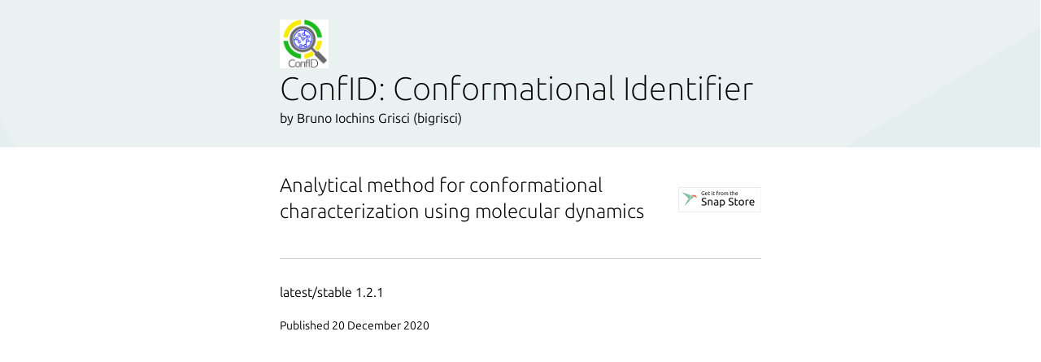

--- FILE ---
content_type: text/html; charset=utf-8
request_url: https://snapcraft.io/confid/embedded?button=white&summary=true
body_size: 1377
content:
<!doctype html>
<html lang="en">
  <head>
    <meta charset="UTF-8" />
    <meta http-equiv="X-UA-Compatible" content="IE=edge">
    <meta name="viewport" content="width=device-width, initial-scale=1">
    <title>Install ConfID: Conformational Identifier for Linux using the Snap Store | Snapcraft</title>

    <!-- Preconnect to establish early connections to important third-party origins -->
    <link rel="preconnect" href="https://www.google-analytics.com">
    <link rel="preconnect" href="https://assets.ubuntu.com">
    <link rel="preconnect" href="https://munchkin.marketo.net">

    <link rel="stylesheet" href="/static/js/dist/vite/assets/styles-embedded--D0hG2Z_S.css" />

    
    

    <meta name="description" content="Snaps are containerised software packages that are simple to create and install. They auto-update and are safe to run. And because they bundle their dependencies, they work on all major Linux systems without modification.">
    <meta name="google-site-verification" content="Y1JayrP2iS6jS6Rd7uGX3Kzgm0oD8rV5R6TkzteLbQg" />
    <meta name="robots" content="noindex">

    
      <meta property="og:title" content="Install ConfID: Conformational Identifier for Linux using the Snap Store | Snapcraft"/>
      <meta property="og:site_name" content="Snapcraft"/>
      <meta property="og:type" content="website"/>
      <meta property="og:description" content="Snaps are containerised software packages that are simple to create and install. They auto-update and are safe to run. And because they bundle their dependencies, they work on all major Linux systems without modification."/>
      <meta property="og:image" content="https://assets.ubuntu.com/v1/e635d1ef-snapcraft_green-red_hex.png" />
      <meta property="og:url" content="https://snapcraft.io/confid" />
      <meta property="twitter:card" content="summary_large_image" />
      <meta property="twitter:site" content="@snapcraftio" />
      <meta property="twitter:creator" content="@snapcraftio" />
      <meta property="twitter:url" content="https://snapcraft.io/confid" />
    

    
  <link rel="canonical" href="https://snapcraft.io/confid" />


    <link rel="icon" type="image/png" href="https://assets.ubuntu.com/v1/d4ca039f-favicon_16px.png" sizes="16x16" />
    <link rel="icon" type="image/png" href="https://assets.ubuntu.com/v1/841d0bcf-favicon_32px.png" sizes="32x32" />
    <base target="_blank">
  </head>

  <body>
    
<div class="p-strip--light is-shallow snapcraft-banner-background">
  <div class="row">
    <div class="p-snap-heading">
      
        <img class="p-snap-heading__icon" src="https://dashboard.snapcraft.io/site_media/appmedia/2019/10/logoconfidsnap_jMYZqw2.png" alt="ConfID: Conformational Identifier snap" data-live="icon" />
      
      <div class="p-snap-heading__title">
        <h1 class="p-heading--2 p-snap-heading__name" data-live="title">ConfID: Conformational Identifier</h1>
        <ul class="p-inline-list--middot u-no-margin--bottom">
          <li class="p-inline-list__item">
            by Bruno Iochins Grisci (bigrisci)
            
              

              
            
          </li>
        </ul>
      </div>
    </div>
  </div>
</div>




<div class="p-strip is-shallow">
  <div class="row">
    <div class="p-embedded-description">
      
        <h4 class="p-embedded-description__summary">Analytical method for conformational characterization using molecular dynamics</h4>
      
      
      <div>
        <img alt="Get it from the Snap Store"
        src="https://snapcraft.io/en/light/install.svg" />
      </div>
      
    </div>
  </div>
</div>

<div class="row">
  <hr class="u-no-margin--bottom"/>
</div>


<div class="p-strip is-shallow">
  <div class="row">
    
      <p>latest/stable 1.2.1</p>
      <p><small>Published 20 December 2020</small></p>
    
  </div>
</div>

<a class="p-embedded-card-link" href="https://snapcraft.io/confid"></a>


    

    <script type="application/ld+json">
      {
        "@context": "http://schema.org/",
        "@id": "https://snapcraft.io/#organization",
        "@type": "Organization",
        "name": "Snapcraft",
        "logo": "https://assets.ubuntu.com/v1/e635d1ef-snapcraft_green-red_hex.png",
        "url": "https://snapcraft.io",
        "sameAs": [
          "https://developer.ubuntu.com/snapcraft",
          "https://github.com/snapcore/snapcraft",
          "https://en.wikipedia.org/wiki/Snappy_(package_manager)",
          "https://twitter.com/snapcraftio",
          "https://www.facebook.com/snapcraftio/",
          "https://www.youtube.com/snapcraftio"
        ]
      }
    </script>

    <script type="application/ld+json">
      {
        "@context": "http://schema.org",
        "@id": "https://snapcraft.io/#website",
        "@type": "WebPage",
        "name": "Snapcraft",
        "url": "https://snapcraft.io/confid"
      }
    </script>
    <script>
      if (navigator.appVersion.indexOf("Chrome/") != -1) {
        document.body.classList.add("is-chrome");
      }
    </script>
    
  </body>
</html>

--- FILE ---
content_type: image/svg+xml; charset=utf-8
request_url: https://snapcraft.io/en/light/install.svg
body_size: 3160
content:
<svg width="182" height="56" xmlns="http://www.w3.org/2000/svg"><g fill="none" fill-rule="evenodd"><rect stroke="#CDCDCD" fill="#FFF" x=".5" y=".5" width="181" height="55" rx="2"/><g fill-rule="nonzero"><path d="M26.99 28.8V18.33l7.22 3.22-7.22 7.25zM13.2 42.64l8.85-16.67 3.88 3.88-12.73 12.8zm-5.05-31.4l18.22 6.6v11.58L8.16 11.23z" fill="#82BEA0"/><path fill="#FA6441" d="M37.9 17.85H27.4l13.5 6.02z"/></g><path d="M56.1 13.9h1.17v3.9l-.41.1a12.68 12.68 0 01-2.25.27c-.59 0-1.12-.1-1.6-.29a3.4 3.4 0 01-1.23-.84 3.8 3.8 0 01-.8-1.36 5.57 5.57 0 01-.28-1.84c0-.7.1-1.32.31-1.86.22-.54.5-1 .86-1.36.36-.37.78-.65 1.27-.84.48-.2 1-.29 1.55-.29a6.23 6.23 0 011.75.24 3.67 3.67 0 01.78.34l-.37.97a3.14 3.14 0 00-.92-.38c-.39-.1-.78-.15-1.18-.15-.42 0-.8.08-1.16.23-.34.15-.64.37-.88.66-.25.29-.44.64-.57 1.05a4.95 4.95 0 00-.03 2.74c.11.41.29.76.52 1.05.24.3.53.52.88.68.35.16.76.24 1.23.24a5.8 5.8 0 001.37-.16v-3.1zm2.58 1c0-.56.08-1.04.24-1.45.16-.42.37-.76.63-1.03.27-.27.57-.48.91-.61.35-.14.7-.2 1.06-.2.84 0 1.48.26 1.93.78.45.52.67 1.32.67 2.4v.39h-4.28c.05.65.24 1.14.56 1.48.33.33.84.5 1.54.5a4.1 4.1 0 001.6-.3l.15.94a5.08 5.08 0 01-1.87.35c-.54 0-1.01-.09-1.41-.25a2.63 2.63 0 01-1.55-1.7c-.12-.4-.18-.84-.18-1.3zm4.28-.62c0-.5-.12-.92-.38-1.24a1.3 1.3 0 00-1.07-.49 1.47 1.47 0 00-1.18.54 1.8 1.8 0 00-.32.55c-.07.21-.12.42-.15.64h3.1zm3.82-2.52h2.36v.94h-2.36v2.88c0 .3.02.57.07.77.05.2.12.36.21.48.1.12.22.2.36.25a2.37 2.37 0 001.31-.04l.43-.17.22.93a4.14 4.14 0 01-1.55.33c-.42 0-.77-.05-1.05-.16-.27-.1-.5-.27-.66-.49a1.95 1.95 0 01-.36-.8c-.07-.31-.1-.68-.1-1.1v-5.56l1.12-.2v1.94zM74.44 18h-1.11v-6.24h1.11V18zm-.56-7.37a.7.7 0 01-.72-.73.7.7 0 01.72-.73.7.7 0 01.72.73.7.7 0 01-.72.73zm3.53 1.13h2.36v.94h-2.36v2.88c0 .3.02.57.07.77.05.2.12.36.22.48s.21.2.36.25a2.37 2.37 0 001.31-.04l.43-.17.21.93a4.14 4.14 0 01-1.55.33c-.42 0-.77-.05-1.05-.16-.27-.1-.5-.27-.66-.49a1.95 1.95 0 01-.36-.8c-.06-.31-.1-.68-.1-1.1v-5.56l1.12-.2v1.94zm8.99-3.07a4.3 4.3 0 011.34.2l-.2.96a2.72 2.72 0 00-1.06-.2c-.52 0-.88.14-1.1.42-.2.29-.3.67-.3 1.15v.54h2.4v.94h-2.4V18h-1.12v-6.8c0-.8.2-1.42.59-1.86.39-.43 1-.65 1.85-.65zm4.5 2.94a3.47 3.47 0 01.7.06 10.46 10.46 0 01.54.12l-.19.97a3.74 3.74 0 00-2.24-.02V18h-1.12v-5.98a7.59 7.59 0 012.3-.4zm7.83 3.25c0 .5-.07.94-.21 1.34-.15.4-.35.75-.61 1.04-.26.28-.57.5-.93.66-.36.16-.75.24-1.18.24-.42 0-.81-.08-1.17-.24a2.67 2.67 0 01-.93-.66 3.07 3.07 0 01-.6-1.04c-.15-.4-.22-.84-.22-1.34 0-.49.07-.93.21-1.34.15-.4.35-.75.6-1.04a2.93 2.93 0 012.1-.9c.44 0 .83.08 1.19.24.36.15.67.38.93.66.26.3.46.64.6 1.04.15.4.22.85.22 1.34zm-1.16 0c0-.7-.16-1.26-.48-1.67a1.54 1.54 0 00-1.29-.62c-.54 0-.97.2-1.29.62-.31.4-.47.97-.47 1.67s.16 1.26.47 1.67c.32.42.75.62 1.3.62.54 0 .97-.2 1.28-.62.32-.4.48-.97.48-1.67zm2.73-2.94a8.71 8.71 0 012.47-.31c.4 0 .74.05 1.01.16.28.1.5.27.69.47a4.3 4.3 0 01.7-.37c.18-.07.38-.13.6-.18.21-.06.44-.08.69-.08.48 0 .87.07 1.18.2.3.15.54.35.71.6.17.26.29.56.35.91.06.36.09.74.09 1.16V18h-1.12v-3.26c0-.37-.02-.69-.05-.95-.04-.27-.1-.49-.2-.66a.93.93 0 00-.41-.4 2.47 2.47 0 00-1.6.02c-.24.11-.41.2-.5.28a6.1 6.1 0 01.2 1.46V18h-1.12v-3.26c0-.37-.02-.69-.06-.95a1.91 1.91 0 00-.21-.66.93.93 0 00-.41-.4 1.49 1.49 0 00-.65-.12 5.79 5.79 0 00-1.24.12V18h-1.12v-6.06zm14.15-.18h2.37v.94h-2.37v2.88c0 .3.03.57.07.77.05.2.12.36.22.48s.22.2.36.25a2.37 2.37 0 001.31-.04l.43-.17.22.93a4.14 4.14 0 01-1.55.33c-.43 0-.78-.05-1.05-.16-.28-.1-.5-.27-.67-.49a1.95 1.95 0 01-.35-.8c-.07-.31-.1-.68-.1-1.1v-5.56l1.11-.2v1.94zm3.78 6.24V8.88l1.12-.2v3.2a3.78 3.78 0 011.37-.25c.5 0 .9.07 1.23.2.33.15.6.34.79.6.2.25.33.55.41.9.08.35.12.74.12 1.17V18h-1.11v-3.26c0-.39-.03-.72-.08-.99s-.14-.49-.26-.66a1.02 1.02 0 00-.48-.36 2.1 2.1 0 00-.74-.12 7.99 7.99 0 00-1.25.2V18h-1.12zm6.5-3.1c0-.56.09-1.04.25-1.45.16-.42.37-.76.63-1.03.27-.27.57-.48.91-.61.35-.14.7-.2 1.06-.2.84 0 1.48.26 1.93.78.45.52.67 1.32.67 2.4v.39h-4.28c.05.65.24 1.14.56 1.48.33.33.84.5 1.54.5a4.1 4.1 0 001.6-.3l.15.94a5.08 5.08 0 01-1.87.35c-.54 0-1.01-.09-1.41-.25a2.63 2.63 0 01-1.55-1.7c-.12-.4-.18-.84-.18-1.3zm4.29-.62c0-.5-.12-.92-.38-1.24a1.3 1.3 0 00-1.07-.49 1.47 1.47 0 00-1.18.54 1.8 1.8 0 00-.32.55c-.07.21-.12.42-.15.64h3.1zM55.93 39.34c2.43 0 3.65-.83 3.65-2.5 0-.5-.11-.94-.33-1.3-.21-.36-.5-.67-.87-.94-.37-.26-.8-.49-1.26-.68-.48-.2-.98-.38-1.5-.58-.61-.2-1.19-.44-1.73-.7a6.05 6.05 0 01-1.42-.94c-.4-.36-.71-.79-.95-1.28-.23-.5-.34-1.1-.34-1.8 0-1.46.5-2.6 1.48-3.41 1-.82 2.36-1.23 4.1-1.23 1.02 0 1.93.11 2.76.33.82.21 1.42.45 1.8.7l-.74 1.9a8.05 8.05 0 00-3.82-.91c-.44 0-.86.05-1.24.14-.38.1-.72.24-1 .44-.3.19-.52.43-.7.73-.16.3-.24.64-.24 1.04 0 .45.08.83.26 1.13.18.3.42.57.74.8.32.24.7.45 1.12.64.42.2.9.38 1.4.58.72.28 1.38.57 1.98.86.6.29 1.12.63 1.56 1.03.44.4.78.88 1.02 1.43.24.55.36 1.22.36 2 0 1.46-.53 2.58-1.6 3.36-1.06.79-2.56 1.18-4.5 1.18a11.54 11.54 0 01-5.13-1.18l.7-1.92a8.63 8.63 0 004.44 1.08zm8.76-10.46c.51-.13 1.19-.26 2.04-.4.85-.15 1.82-.22 2.93-.22.99 0 1.81.14 2.47.42.65.28 1.18.67 1.57 1.17.4.5.67 1.11.83 1.81.16.7.24 1.48.24 2.33V41h-2.23v-6.53c0-.77-.06-1.42-.16-1.97-.1-.54-.28-.98-.52-1.32a2.04 2.04 0 00-.96-.73c-.4-.15-.9-.23-1.48-.23a11.93 11.93 0 00-2.1.17l-.4.07V41h-2.23V28.88zm18 10.51c.53 0 1-.01 1.4-.03.41-.03.75-.07 1.02-.14V35.5a2.86 2.86 0 00-.78-.2 8.68 8.68 0 00-2.37-.01 3.3 3.3 0 00-1.04.3c-.3.15-.57.36-.78.62-.2.27-.3.61-.3 1.05 0 .8.25 1.35.76 1.66a4 4 0 002.09.47zm-.2-11.18c.9 0 1.66.11 2.27.35.62.23 1.12.56 1.5.98.37.42.64.93.8 1.51.16.59.24 1.23.24 1.93v7.8l-.8.14a23.37 23.37 0 01-2.58.28c-.5.04-1 .06-1.5.06-.7 0-1.35-.07-1.94-.21-.6-.15-1.1-.37-1.54-.69a3.13 3.13 0 01-1-1.23 4.33 4.33 0 01-.36-1.85 3.35 3.35 0 011.56-2.98c.48-.3 1.04-.52 1.68-.67a9.16 9.16 0 013.4-.08 40.87 40.87 0 01.9.18v-.63c0-.36-.05-.73-.13-1.09a2.5 2.5 0 00-.43-.96c-.2-.28-.5-.5-.85-.67a3.34 3.34 0 00-1.4-.25c-.74 0-1.39.05-1.94.15-.55.1-.96.22-1.23.33l-.27-1.85c.29-.13.77-.25 1.44-.37.67-.12 1.4-.18 2.19-.18zm17.17 6.57c0-1.45-.36-2.57-1.08-3.36a3.72 3.72 0 00-2.88-1.17c-.68 0-1.2.02-1.58.07-.37.05-.67.1-.9.17v7.87c.28.22.67.44 1.18.65a4.42 4.42 0 003.32-.04c.46-.23.83-.55 1.12-.96.29-.4.5-.89.62-1.44.13-.55.2-1.15.2-1.79zm2.32 0a8.8 8.8 0 01-.37 2.62c-.25.8-.61 1.49-1.09 2.06a4.96 4.96 0 01-1.76 1.35c-.7.32-1.5.48-2.4.48a5.8 5.8 0 01-3.14-.84v4.99H91V28.9l1.98-.42c.8-.15 1.71-.22 2.75-.22a7 7 0 012.6.45 5.55 5.55 0 013.22 3.35c.3.8.44 1.72.44 2.72zm12.7 4.56c2.43 0 3.65-.83 3.65-2.5 0-.5-.11-.94-.33-1.3-.21-.36-.5-.67-.87-.94-.37-.26-.79-.49-1.26-.68-.47-.2-.97-.38-1.5-.58-.61-.2-1.19-.44-1.73-.7a6.05 6.05 0 01-1.42-.94c-.4-.36-.71-.79-.94-1.28-.24-.5-.35-1.1-.35-1.8 0-1.46.5-2.6 1.49-3.41.99-.82 2.36-1.23 4.1-1.23 1 0 1.92.11 2.75.33.82.21 1.43.45 1.81.7l-.74 1.9a8.05 8.05 0 00-3.82-.91c-.45 0-.86.05-1.25.14-.38.1-.72.24-1 .44-.3.19-.52.43-.69.73-.17.3-.25.64-.25 1.04 0 .45.09.83.26 1.13.18.3.43.57.75.8.32.24.69.45 1.11.64.43.2.9.38 1.4.58.73.28 1.39.57 1.99.86.6.29 1.12.63 1.56 1.03.44.4.78.88 1.02 1.43.24.55.36 1.22.36 2 0 1.46-.54 2.58-1.6 3.36-1.06.79-2.56 1.18-4.5 1.18a11.54 11.54 0 01-5.14-1.18l.7-1.92a8.63 8.63 0 004.44 1.08zm10.85-10.82h4.73v1.87h-4.73v5.76c0 .63.05 1.14.14 1.55.1.4.24.73.43.96.2.23.44.4.72.5a4.74 4.74 0 002.63-.08l.85-.34.44 1.85c-.23.11-.62.25-1.18.42-.56.17-1.2.25-1.92.25-.85 0-1.55-.1-2.1-.32s-1-.54-1.33-.97a3.9 3.9 0 01-.71-1.6c-.14-.63-.2-1.36-.2-2.2V25.05l2.23-.38v3.86zm18.24 6.24c0 1-.15 1.89-.43 2.69-.3.8-.7 1.49-1.22 2.06a5.33 5.33 0 01-1.86 1.33c-.72.32-1.5.47-2.35.47-.85 0-1.63-.15-2.35-.47a5.33 5.33 0 01-1.86-1.33 6.15 6.15 0 01-1.21-2.06 7.9 7.9 0 01-.43-2.69c0-.98.14-1.87.43-2.68.29-.8.69-1.5 1.21-2.07a5.33 5.33 0 011.86-1.33c.72-.32 1.5-.47 2.35-.47.85 0 1.63.15 2.35.47.72.3 1.34.75 1.86 1.33.52.57.93 1.27 1.22 2.07.28.81.43 1.7.43 2.68zm-2.33 0c0-1.4-.32-2.52-.95-3.35a3.08 3.08 0 00-2.58-1.23c-1.09 0-1.95.4-2.58 1.23a5.37 5.37 0 00-.95 3.35c0 1.4.32 2.52.95 3.35.63.82 1.5 1.23 2.58 1.23 1.09 0 1.95-.4 2.58-1.23.63-.83.95-1.94.95-3.35zm10.08-6.5a6.94 6.94 0 011.4.13 20.92 20.92 0 011.1.23l-.39 1.94a7.48 7.48 0 00-4.49-.05V41h-2.23V29.05c.53-.2 1.19-.37 1.97-.54.78-.17 1.66-.25 2.64-.25zm3.96 6.52c0-1.1.16-2.06.48-2.89.32-.82.74-1.5 1.27-2.05a5.16 5.16 0 011.83-1.22 5.7 5.7 0 012.1-.41c1.69 0 2.98.52 3.87 1.57.9 1.05 1.35 2.64 1.35 4.79v.37c0 .15-.01.3-.03.42h-8.54c.1 1.3.47 2.28 1.13 2.95.65.67 1.68 1.01 3.07 1.01a8.19 8.19 0 003.19-.6l.31 1.87c-.27.15-.75.3-1.43.46-.68.16-1.45.24-2.31.24a7.35 7.35 0 01-2.82-.5 5.26 5.26 0 01-3.1-3.4 8.68 8.68 0 01-.37-2.6zm8.57-1.22c.01-1-.24-1.84-.76-2.48a2.6 2.6 0 00-2.15-.98 2.94 2.94 0 00-2.35 1.08c-.27.32-.48.7-.63 1.1-.16.42-.26.85-.3 1.28h6.19z" fill="#111"/></g></svg>